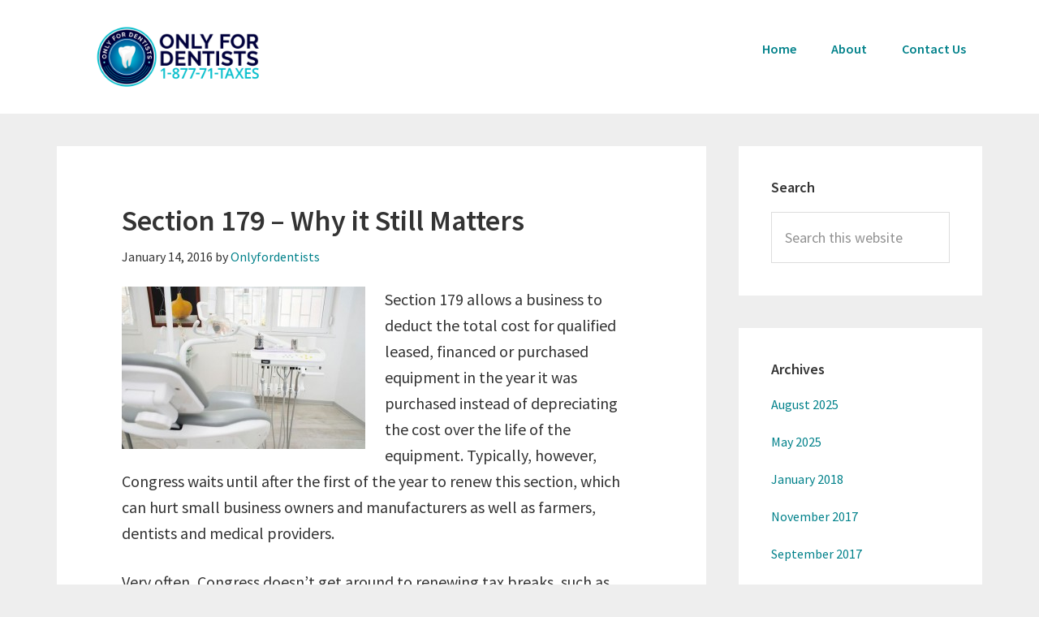

--- FILE ---
content_type: text/html; charset=UTF-8
request_url: https://onlyfordentists.com/blog/2016/01/section-179-why-it-still-matters/
body_size: 8653
content:
<!DOCTYPE html>
<html lang="en-US">
<head >
<meta charset="UTF-8" />
<meta name="description" content="The dental CPA firm Only for Dentists explains the importance of Section 179 on a tax return to small businesses." />
<meta name="viewport" content="width=device-width, initial-scale=1" />
<title>Section 179 &#8211; Why it Still Matters</title>
<meta name='robots' content='max-image-preview:large' />
<link rel='dns-prefetch' href='//platform-api.sharethis.com' />
<link rel='dns-prefetch' href='//fonts.googleapis.com' />
<link rel="alternate" type="application/rss+xml" title="Michael &amp; Company CPA &raquo; Feed" href="https://onlyfordentists.com/blog/feed/" />
<link rel="alternate" type="application/rss+xml" title="Michael &amp; Company CPA &raquo; Comments Feed" href="https://onlyfordentists.com/blog/comments/feed/" />
<link rel="alternate" title="oEmbed (JSON)" type="application/json+oembed" href="https://onlyfordentists.com/blog/wp-json/oembed/1.0/embed?url=https%3A%2F%2Fonlyfordentists.com%2Fblog%2F2016%2F01%2Fsection-179-why-it-still-matters%2F" />
<link rel="alternate" title="oEmbed (XML)" type="text/xml+oembed" href="https://onlyfordentists.com/blog/wp-json/oembed/1.0/embed?url=https%3A%2F%2Fonlyfordentists.com%2Fblog%2F2016%2F01%2Fsection-179-why-it-still-matters%2F&#038;format=xml" />
<link rel="canonical" href="https://onlyfordentists.com/blog/2016/01/section-179-why-it-still-matters/" />
<style id='wp-img-auto-sizes-contain-inline-css' type='text/css'>
img:is([sizes=auto i],[sizes^="auto," i]){contain-intrinsic-size:3000px 1500px}
/*# sourceURL=wp-img-auto-sizes-contain-inline-css */
</style>
<link rel='stylesheet' id='genesis-sample-css' href='https://onlyfordentists.com/blog/wp-content/themes/genesis-sample/style.css?ver=2.3.1' type='text/css' media='all' />
<style id='wp-emoji-styles-inline-css' type='text/css'>

	img.wp-smiley, img.emoji {
		display: inline !important;
		border: none !important;
		box-shadow: none !important;
		height: 1em !important;
		width: 1em !important;
		margin: 0 0.07em !important;
		vertical-align: -0.1em !important;
		background: none !important;
		padding: 0 !important;
	}
/*# sourceURL=wp-emoji-styles-inline-css */
</style>
<style id='wp-block-library-inline-css' type='text/css'>
:root{--wp-block-synced-color:#7a00df;--wp-block-synced-color--rgb:122,0,223;--wp-bound-block-color:var(--wp-block-synced-color);--wp-editor-canvas-background:#ddd;--wp-admin-theme-color:#007cba;--wp-admin-theme-color--rgb:0,124,186;--wp-admin-theme-color-darker-10:#006ba1;--wp-admin-theme-color-darker-10--rgb:0,107,160.5;--wp-admin-theme-color-darker-20:#005a87;--wp-admin-theme-color-darker-20--rgb:0,90,135;--wp-admin-border-width-focus:2px}@media (min-resolution:192dpi){:root{--wp-admin-border-width-focus:1.5px}}.wp-element-button{cursor:pointer}:root .has-very-light-gray-background-color{background-color:#eee}:root .has-very-dark-gray-background-color{background-color:#313131}:root .has-very-light-gray-color{color:#eee}:root .has-very-dark-gray-color{color:#313131}:root .has-vivid-green-cyan-to-vivid-cyan-blue-gradient-background{background:linear-gradient(135deg,#00d084,#0693e3)}:root .has-purple-crush-gradient-background{background:linear-gradient(135deg,#34e2e4,#4721fb 50%,#ab1dfe)}:root .has-hazy-dawn-gradient-background{background:linear-gradient(135deg,#faaca8,#dad0ec)}:root .has-subdued-olive-gradient-background{background:linear-gradient(135deg,#fafae1,#67a671)}:root .has-atomic-cream-gradient-background{background:linear-gradient(135deg,#fdd79a,#004a59)}:root .has-nightshade-gradient-background{background:linear-gradient(135deg,#330968,#31cdcf)}:root .has-midnight-gradient-background{background:linear-gradient(135deg,#020381,#2874fc)}:root{--wp--preset--font-size--normal:16px;--wp--preset--font-size--huge:42px}.has-regular-font-size{font-size:1em}.has-larger-font-size{font-size:2.625em}.has-normal-font-size{font-size:var(--wp--preset--font-size--normal)}.has-huge-font-size{font-size:var(--wp--preset--font-size--huge)}.has-text-align-center{text-align:center}.has-text-align-left{text-align:left}.has-text-align-right{text-align:right}.has-fit-text{white-space:nowrap!important}#end-resizable-editor-section{display:none}.aligncenter{clear:both}.items-justified-left{justify-content:flex-start}.items-justified-center{justify-content:center}.items-justified-right{justify-content:flex-end}.items-justified-space-between{justify-content:space-between}.screen-reader-text{border:0;clip-path:inset(50%);height:1px;margin:-1px;overflow:hidden;padding:0;position:absolute;width:1px;word-wrap:normal!important}.screen-reader-text:focus{background-color:#ddd;clip-path:none;color:#444;display:block;font-size:1em;height:auto;left:5px;line-height:normal;padding:15px 23px 14px;text-decoration:none;top:5px;width:auto;z-index:100000}html :where(.has-border-color){border-style:solid}html :where([style*=border-top-color]){border-top-style:solid}html :where([style*=border-right-color]){border-right-style:solid}html :where([style*=border-bottom-color]){border-bottom-style:solid}html :where([style*=border-left-color]){border-left-style:solid}html :where([style*=border-width]){border-style:solid}html :where([style*=border-top-width]){border-top-style:solid}html :where([style*=border-right-width]){border-right-style:solid}html :where([style*=border-bottom-width]){border-bottom-style:solid}html :where([style*=border-left-width]){border-left-style:solid}html :where(img[class*=wp-image-]){height:auto;max-width:100%}:where(figure){margin:0 0 1em}html :where(.is-position-sticky){--wp-admin--admin-bar--position-offset:var(--wp-admin--admin-bar--height,0px)}@media screen and (max-width:600px){html :where(.is-position-sticky){--wp-admin--admin-bar--position-offset:0px}}

/*# sourceURL=wp-block-library-inline-css */
</style><style id='global-styles-inline-css' type='text/css'>
:root{--wp--preset--aspect-ratio--square: 1;--wp--preset--aspect-ratio--4-3: 4/3;--wp--preset--aspect-ratio--3-4: 3/4;--wp--preset--aspect-ratio--3-2: 3/2;--wp--preset--aspect-ratio--2-3: 2/3;--wp--preset--aspect-ratio--16-9: 16/9;--wp--preset--aspect-ratio--9-16: 9/16;--wp--preset--color--black: #000000;--wp--preset--color--cyan-bluish-gray: #abb8c3;--wp--preset--color--white: #ffffff;--wp--preset--color--pale-pink: #f78da7;--wp--preset--color--vivid-red: #cf2e2e;--wp--preset--color--luminous-vivid-orange: #ff6900;--wp--preset--color--luminous-vivid-amber: #fcb900;--wp--preset--color--light-green-cyan: #7bdcb5;--wp--preset--color--vivid-green-cyan: #00d084;--wp--preset--color--pale-cyan-blue: #8ed1fc;--wp--preset--color--vivid-cyan-blue: #0693e3;--wp--preset--color--vivid-purple: #9b51e0;--wp--preset--gradient--vivid-cyan-blue-to-vivid-purple: linear-gradient(135deg,rgb(6,147,227) 0%,rgb(155,81,224) 100%);--wp--preset--gradient--light-green-cyan-to-vivid-green-cyan: linear-gradient(135deg,rgb(122,220,180) 0%,rgb(0,208,130) 100%);--wp--preset--gradient--luminous-vivid-amber-to-luminous-vivid-orange: linear-gradient(135deg,rgb(252,185,0) 0%,rgb(255,105,0) 100%);--wp--preset--gradient--luminous-vivid-orange-to-vivid-red: linear-gradient(135deg,rgb(255,105,0) 0%,rgb(207,46,46) 100%);--wp--preset--gradient--very-light-gray-to-cyan-bluish-gray: linear-gradient(135deg,rgb(238,238,238) 0%,rgb(169,184,195) 100%);--wp--preset--gradient--cool-to-warm-spectrum: linear-gradient(135deg,rgb(74,234,220) 0%,rgb(151,120,209) 20%,rgb(207,42,186) 40%,rgb(238,44,130) 60%,rgb(251,105,98) 80%,rgb(254,248,76) 100%);--wp--preset--gradient--blush-light-purple: linear-gradient(135deg,rgb(255,206,236) 0%,rgb(152,150,240) 100%);--wp--preset--gradient--blush-bordeaux: linear-gradient(135deg,rgb(254,205,165) 0%,rgb(254,45,45) 50%,rgb(107,0,62) 100%);--wp--preset--gradient--luminous-dusk: linear-gradient(135deg,rgb(255,203,112) 0%,rgb(199,81,192) 50%,rgb(65,88,208) 100%);--wp--preset--gradient--pale-ocean: linear-gradient(135deg,rgb(255,245,203) 0%,rgb(182,227,212) 50%,rgb(51,167,181) 100%);--wp--preset--gradient--electric-grass: linear-gradient(135deg,rgb(202,248,128) 0%,rgb(113,206,126) 100%);--wp--preset--gradient--midnight: linear-gradient(135deg,rgb(2,3,129) 0%,rgb(40,116,252) 100%);--wp--preset--font-size--small: 13px;--wp--preset--font-size--medium: 20px;--wp--preset--font-size--large: 36px;--wp--preset--font-size--x-large: 42px;--wp--preset--spacing--20: 0.44rem;--wp--preset--spacing--30: 0.67rem;--wp--preset--spacing--40: 1rem;--wp--preset--spacing--50: 1.5rem;--wp--preset--spacing--60: 2.25rem;--wp--preset--spacing--70: 3.38rem;--wp--preset--spacing--80: 5.06rem;--wp--preset--shadow--natural: 6px 6px 9px rgba(0, 0, 0, 0.2);--wp--preset--shadow--deep: 12px 12px 50px rgba(0, 0, 0, 0.4);--wp--preset--shadow--sharp: 6px 6px 0px rgba(0, 0, 0, 0.2);--wp--preset--shadow--outlined: 6px 6px 0px -3px rgb(255, 255, 255), 6px 6px rgb(0, 0, 0);--wp--preset--shadow--crisp: 6px 6px 0px rgb(0, 0, 0);}:where(.is-layout-flex){gap: 0.5em;}:where(.is-layout-grid){gap: 0.5em;}body .is-layout-flex{display: flex;}.is-layout-flex{flex-wrap: wrap;align-items: center;}.is-layout-flex > :is(*, div){margin: 0;}body .is-layout-grid{display: grid;}.is-layout-grid > :is(*, div){margin: 0;}:where(.wp-block-columns.is-layout-flex){gap: 2em;}:where(.wp-block-columns.is-layout-grid){gap: 2em;}:where(.wp-block-post-template.is-layout-flex){gap: 1.25em;}:where(.wp-block-post-template.is-layout-grid){gap: 1.25em;}.has-black-color{color: var(--wp--preset--color--black) !important;}.has-cyan-bluish-gray-color{color: var(--wp--preset--color--cyan-bluish-gray) !important;}.has-white-color{color: var(--wp--preset--color--white) !important;}.has-pale-pink-color{color: var(--wp--preset--color--pale-pink) !important;}.has-vivid-red-color{color: var(--wp--preset--color--vivid-red) !important;}.has-luminous-vivid-orange-color{color: var(--wp--preset--color--luminous-vivid-orange) !important;}.has-luminous-vivid-amber-color{color: var(--wp--preset--color--luminous-vivid-amber) !important;}.has-light-green-cyan-color{color: var(--wp--preset--color--light-green-cyan) !important;}.has-vivid-green-cyan-color{color: var(--wp--preset--color--vivid-green-cyan) !important;}.has-pale-cyan-blue-color{color: var(--wp--preset--color--pale-cyan-blue) !important;}.has-vivid-cyan-blue-color{color: var(--wp--preset--color--vivid-cyan-blue) !important;}.has-vivid-purple-color{color: var(--wp--preset--color--vivid-purple) !important;}.has-black-background-color{background-color: var(--wp--preset--color--black) !important;}.has-cyan-bluish-gray-background-color{background-color: var(--wp--preset--color--cyan-bluish-gray) !important;}.has-white-background-color{background-color: var(--wp--preset--color--white) !important;}.has-pale-pink-background-color{background-color: var(--wp--preset--color--pale-pink) !important;}.has-vivid-red-background-color{background-color: var(--wp--preset--color--vivid-red) !important;}.has-luminous-vivid-orange-background-color{background-color: var(--wp--preset--color--luminous-vivid-orange) !important;}.has-luminous-vivid-amber-background-color{background-color: var(--wp--preset--color--luminous-vivid-amber) !important;}.has-light-green-cyan-background-color{background-color: var(--wp--preset--color--light-green-cyan) !important;}.has-vivid-green-cyan-background-color{background-color: var(--wp--preset--color--vivid-green-cyan) !important;}.has-pale-cyan-blue-background-color{background-color: var(--wp--preset--color--pale-cyan-blue) !important;}.has-vivid-cyan-blue-background-color{background-color: var(--wp--preset--color--vivid-cyan-blue) !important;}.has-vivid-purple-background-color{background-color: var(--wp--preset--color--vivid-purple) !important;}.has-black-border-color{border-color: var(--wp--preset--color--black) !important;}.has-cyan-bluish-gray-border-color{border-color: var(--wp--preset--color--cyan-bluish-gray) !important;}.has-white-border-color{border-color: var(--wp--preset--color--white) !important;}.has-pale-pink-border-color{border-color: var(--wp--preset--color--pale-pink) !important;}.has-vivid-red-border-color{border-color: var(--wp--preset--color--vivid-red) !important;}.has-luminous-vivid-orange-border-color{border-color: var(--wp--preset--color--luminous-vivid-orange) !important;}.has-luminous-vivid-amber-border-color{border-color: var(--wp--preset--color--luminous-vivid-amber) !important;}.has-light-green-cyan-border-color{border-color: var(--wp--preset--color--light-green-cyan) !important;}.has-vivid-green-cyan-border-color{border-color: var(--wp--preset--color--vivid-green-cyan) !important;}.has-pale-cyan-blue-border-color{border-color: var(--wp--preset--color--pale-cyan-blue) !important;}.has-vivid-cyan-blue-border-color{border-color: var(--wp--preset--color--vivid-cyan-blue) !important;}.has-vivid-purple-border-color{border-color: var(--wp--preset--color--vivid-purple) !important;}.has-vivid-cyan-blue-to-vivid-purple-gradient-background{background: var(--wp--preset--gradient--vivid-cyan-blue-to-vivid-purple) !important;}.has-light-green-cyan-to-vivid-green-cyan-gradient-background{background: var(--wp--preset--gradient--light-green-cyan-to-vivid-green-cyan) !important;}.has-luminous-vivid-amber-to-luminous-vivid-orange-gradient-background{background: var(--wp--preset--gradient--luminous-vivid-amber-to-luminous-vivid-orange) !important;}.has-luminous-vivid-orange-to-vivid-red-gradient-background{background: var(--wp--preset--gradient--luminous-vivid-orange-to-vivid-red) !important;}.has-very-light-gray-to-cyan-bluish-gray-gradient-background{background: var(--wp--preset--gradient--very-light-gray-to-cyan-bluish-gray) !important;}.has-cool-to-warm-spectrum-gradient-background{background: var(--wp--preset--gradient--cool-to-warm-spectrum) !important;}.has-blush-light-purple-gradient-background{background: var(--wp--preset--gradient--blush-light-purple) !important;}.has-blush-bordeaux-gradient-background{background: var(--wp--preset--gradient--blush-bordeaux) !important;}.has-luminous-dusk-gradient-background{background: var(--wp--preset--gradient--luminous-dusk) !important;}.has-pale-ocean-gradient-background{background: var(--wp--preset--gradient--pale-ocean) !important;}.has-electric-grass-gradient-background{background: var(--wp--preset--gradient--electric-grass) !important;}.has-midnight-gradient-background{background: var(--wp--preset--gradient--midnight) !important;}.has-small-font-size{font-size: var(--wp--preset--font-size--small) !important;}.has-medium-font-size{font-size: var(--wp--preset--font-size--medium) !important;}.has-large-font-size{font-size: var(--wp--preset--font-size--large) !important;}.has-x-large-font-size{font-size: var(--wp--preset--font-size--x-large) !important;}
/*# sourceURL=global-styles-inline-css */
</style>

<style id='classic-theme-styles-inline-css' type='text/css'>
/*! This file is auto-generated */
.wp-block-button__link{color:#fff;background-color:#32373c;border-radius:9999px;box-shadow:none;text-decoration:none;padding:calc(.667em + 2px) calc(1.333em + 2px);font-size:1.125em}.wp-block-file__button{background:#32373c;color:#fff;text-decoration:none}
/*# sourceURL=/wp-includes/css/classic-themes.min.css */
</style>
<link rel='stylesheet' id='social-widget-css' href='https://onlyfordentists.com/blog/wp-content/plugins/social-media-widget/social_widget.css?ver=6.9' type='text/css' media='all' />
<link rel='stylesheet' id='genesis-sample-fonts-css' href='//fonts.googleapis.com/css?family=Source+Sans+Pro%3A400%2C600%2C700&#038;ver=2.3.1' type='text/css' media='all' />
<link rel='stylesheet' id='dashicons-css' href='https://onlyfordentists.com/blog/wp-includes/css/dashicons.min.css?ver=6.9' type='text/css' media='all' />
<script type="text/javascript" src="https://onlyfordentists.com/blog/wp-includes/js/jquery/jquery.min.js?ver=3.7.1" id="jquery-core-js"></script>
<script type="text/javascript" src="https://onlyfordentists.com/blog/wp-includes/js/jquery/jquery-migrate.min.js?ver=3.4.1" id="jquery-migrate-js"></script>
<script type="text/javascript" src="//platform-api.sharethis.com/js/sharethis.js#source=googleanalytics-wordpress#product=ga" id="googleanalytics-platform-sharethis-js"></script>
<link rel="https://api.w.org/" href="https://onlyfordentists.com/blog/wp-json/" /><link rel="alternate" title="JSON" type="application/json" href="https://onlyfordentists.com/blog/wp-json/wp/v2/posts/620" /><link rel="EditURI" type="application/rsd+xml" title="RSD" href="https://onlyfordentists.com/blog/xmlrpc.php?rsd" />
<link rel="icon" href="https://onlyfordentists.com/blog/wp-content/themes/genesis-sample/images/favicon.ico" />
</head>
<body class="wp-singular post-template-default single single-post postid-620 single-format-standard wp-theme-genesis wp-child-theme-genesis-sample content-sidebar genesis-breadcrumbs-hidden genesis-footer-widgets-hidden" itemscope itemtype="https://schema.org/WebPage"><div class="site-container"><ul class="genesis-skip-link"><li><a href="#genesis-content" class="screen-reader-shortcut"> Skip to main content</a></li><li><a href="#genesis-sidebar-primary" class="screen-reader-shortcut"> Skip to primary sidebar</a></li></ul><header class="site-header" itemscope itemtype="https://schema.org/WPHeader"><div class="wrap"><div class="title-area"><p id="title"><a href="https://onlyfordentists.com" title="Michael &amp; Company CPA"></a></p></div><div class="widget-area header-widget-area"><section id="nav_menu-2" class="widget widget_nav_menu"><div class="widget-wrap"><nav class="nav-header" itemscope itemtype="https://schema.org/SiteNavigationElement"><ul id="menu-main-menu" class="menu genesis-nav-menu js-superfish"><li id="menu-item-5" class="menu-item menu-item-type-custom menu-item-object-custom menu-item-5"><a href="http://onlyfordentists.com/" itemprop="url"><span itemprop="name">Home</span></a></li>
<li id="menu-item-820" class="menu-item menu-item-type-custom menu-item-object-custom menu-item-820"><a href="https://www.onlyfordentists.com/about.htm" itemprop="url"><span itemprop="name">About</span></a></li>
<li id="menu-item-6" class="menu-item menu-item-type-custom menu-item-object-custom menu-item-6"><a href="http://onlyfordentists.com/contact.htm" itemprop="url"><span itemprop="name">Contact Us</span></a></li>
</ul></nav></div></section>
</div></div></header><div class="site-inner"><div class="content-sidebar-wrap"><main class="content" id="genesis-content"><article class="post-620 post type-post status-publish format-standard category-taxes entry" aria-label="Section 179 &#8211; Why it Still Matters" itemscope itemtype="https://schema.org/CreativeWork"><header class="entry-header"><h1 class="entry-title" itemprop="headline">Section 179 &#8211; Why it Still Matters</h1>
<p class="entry-meta"><time class="entry-time" itemprop="datePublished" datetime="2016-01-14T07:59:12+00:00">January 14, 2016</time> by <span class="entry-author" itemprop="author" itemscope itemtype="https://schema.org/Person"><a href="https://onlyfordentists.com/blog/author/onlyfordentists/" class="entry-author-link" rel="author" itemprop="url"><span class="entry-author-name" itemprop="name">Onlyfordentists</span></a></span>  </p></header><div class="entry-content" itemprop="text"><p><img decoding="async" class="alignleft size-medium wp-image-621" src="http://onlyfordentists.com/blog/wp-content/uploads/2016/01/Mn6nmnI4Fr8BLn3VrZsov7640U05qcDz_z7rriVqIik1VwuMWh1cGtNcRx_IEJMbY_xikY7pdOZOwxFyr7s5zw-300x200.jpg" alt="Mn6nmnI4Fr8BLn3VrZsov7640U05qcDz_z7rriVqIik,1VwuMWh1cGtNcRx_IEJMbY_xikY7pdOZOwxFyr7s5zw" width="300" height="200" srcset="https://onlyfordentists.com/blog/wp-content/uploads/2016/01/Mn6nmnI4Fr8BLn3VrZsov7640U05qcDz_z7rriVqIik1VwuMWh1cGtNcRx_IEJMbY_xikY7pdOZOwxFyr7s5zw-300x200.jpg 300w, https://onlyfordentists.com/blog/wp-content/uploads/2016/01/Mn6nmnI4Fr8BLn3VrZsov7640U05qcDz_z7rriVqIik1VwuMWh1cGtNcRx_IEJMbY_xikY7pdOZOwxFyr7s5zw.jpg 1024w" sizes="(max-width: 300px) 100vw, 300px" />Section 179 allows a business to deduct the total cost for qualified leased, financed or purchased equipment in the year it was purchased instead of depreciating the cost over the life of the equipment. Typically, however, Congress waits until after the first of the year to renew this section, which can hurt small business owners and manufacturers as well as farmers, dentists and medical providers.</p>
<p>Very often, Congress doesn&#8217;t get around to renewing tax breaks, such as Section 179, until well after the end of the year. Then they make it retroactive. This creates a variety of issues for businesses who attempt to plan purchases with tax breaks in mind. Often, small businesses will miss out on the tax altogether.</p>
<p>While tax breaks such as Section 179 are typically renewed each year, it isn&#8217;t a given. That means businesses as well as farmers and even those in the medical profession won&#8217;t know if they are allowed to deduct $25,000 or $500,000. The final approved amount depends on whether or not the larger deductions are renewed. If not, the limit reverts to the original $25,000.</p>
<p>This can make a buying decisions difficult. For example if a farmer needs to buy a new combine, the farmer is looking at an investment of up to half a million dollars. If Section 179 isn&#8217;t renewed at the higher levels, this investment may need to be reconsidered. The same goes for medical or manufacturing equipment.</p>
<p>Still, for a small business, even the limit of $25,000 can make a tremendous difference. Being that off-the-shelf software also qualifies for this deduction, a small business could update its software to enhance efficiency, therefore increasing its bottom line.</p>
<p>Tax planning is a critical component of running a successful company. In order for small businesses to plan for the next year while they still have the time to implement smart decisions, it&#8217;s imperative that Congress acts in an efficient and timely manner. Small businesses are the backbone of this county and do drive the economy, and Congress shouldn&#8217;t forget that.</p>
<p>For more information, please don&#8217;t hesitate to contact the office today!</p>
</div><footer class="entry-footer"><p class="entry-meta"><span class="entry-categories">Filed Under: <a href="https://onlyfordentists.com/blog/category/taxes/" rel="category tag">Taxes</a></span> </p></footer></article></main><aside class="sidebar sidebar-primary widget-area" role="complementary" aria-label="Primary Sidebar" itemscope itemtype="https://schema.org/WPSideBar" id="genesis-sidebar-primary"><h2 class="genesis-sidebar-title screen-reader-text">Primary Sidebar</h2><section id="search-2" class="widget widget_search"><div class="widget-wrap"><h3 class="widgettitle widget-title">Search</h3>
<form class="search-form" method="get" action="https://onlyfordentists.com/blog/" role="search" itemprop="potentialAction" itemscope itemtype="https://schema.org/SearchAction"><label class="search-form-label screen-reader-text" for="searchform-1">Search this website</label><input class="search-form-input" type="search" name="s" id="searchform-1" placeholder="Search this website" itemprop="query-input"><input class="search-form-submit" type="submit" value="Search"><meta content="https://onlyfordentists.com/blog/?s={s}" itemprop="target"></form></div></section>
<section id="archives-2" class="widget widget_archive"><div class="widget-wrap"><h3 class="widgettitle widget-title">Archives</h3>

			<ul>
					<li><a href='https://onlyfordentists.com/blog/2025/08/'>August 2025</a></li>
	<li><a href='https://onlyfordentists.com/blog/2025/05/'>May 2025</a></li>
	<li><a href='https://onlyfordentists.com/blog/2018/01/'>January 2018</a></li>
	<li><a href='https://onlyfordentists.com/blog/2017/11/'>November 2017</a></li>
	<li><a href='https://onlyfordentists.com/blog/2017/09/'>September 2017</a></li>
	<li><a href='https://onlyfordentists.com/blog/2017/08/'>August 2017</a></li>
	<li><a href='https://onlyfordentists.com/blog/2017/07/'>July 2017</a></li>
	<li><a href='https://onlyfordentists.com/blog/2017/06/'>June 2017</a></li>
	<li><a href='https://onlyfordentists.com/blog/2017/05/'>May 2017</a></li>
	<li><a href='https://onlyfordentists.com/blog/2017/04/'>April 2017</a></li>
	<li><a href='https://onlyfordentists.com/blog/2017/02/'>February 2017</a></li>
	<li><a href='https://onlyfordentists.com/blog/2017/01/'>January 2017</a></li>
	<li><a href='https://onlyfordentists.com/blog/2016/12/'>December 2016</a></li>
	<li><a href='https://onlyfordentists.com/blog/2016/11/'>November 2016</a></li>
	<li><a href='https://onlyfordentists.com/blog/2016/10/'>October 2016</a></li>
	<li><a href='https://onlyfordentists.com/blog/2016/09/'>September 2016</a></li>
	<li><a href='https://onlyfordentists.com/blog/2016/08/'>August 2016</a></li>
	<li><a href='https://onlyfordentists.com/blog/2016/07/'>July 2016</a></li>
	<li><a href='https://onlyfordentists.com/blog/2016/06/'>June 2016</a></li>
	<li><a href='https://onlyfordentists.com/blog/2016/05/'>May 2016</a></li>
	<li><a href='https://onlyfordentists.com/blog/2016/04/'>April 2016</a></li>
	<li><a href='https://onlyfordentists.com/blog/2016/03/'>March 2016</a></li>
	<li><a href='https://onlyfordentists.com/blog/2016/02/'>February 2016</a></li>
	<li><a href='https://onlyfordentists.com/blog/2016/01/'>January 2016</a></li>
	<li><a href='https://onlyfordentists.com/blog/2015/12/'>December 2015</a></li>
	<li><a href='https://onlyfordentists.com/blog/2015/11/'>November 2015</a></li>
	<li><a href='https://onlyfordentists.com/blog/2015/10/'>October 2015</a></li>
	<li><a href='https://onlyfordentists.com/blog/2015/09/'>September 2015</a></li>
	<li><a href='https://onlyfordentists.com/blog/2015/08/'>August 2015</a></li>
	<li><a href='https://onlyfordentists.com/blog/2015/07/'>July 2015</a></li>
	<li><a href='https://onlyfordentists.com/blog/2015/06/'>June 2015</a></li>
	<li><a href='https://onlyfordentists.com/blog/2015/05/'>May 2015</a></li>
	<li><a href='https://onlyfordentists.com/blog/2015/04/'>April 2015</a></li>
	<li><a href='https://onlyfordentists.com/blog/2015/03/'>March 2015</a></li>
	<li><a href='https://onlyfordentists.com/blog/2015/02/'>February 2015</a></li>
	<li><a href='https://onlyfordentists.com/blog/2015/01/'>January 2015</a></li>
	<li><a href='https://onlyfordentists.com/blog/2014/12/'>December 2014</a></li>
	<li><a href='https://onlyfordentists.com/blog/2014/11/'>November 2014</a></li>
	<li><a href='https://onlyfordentists.com/blog/2014/10/'>October 2014</a></li>
	<li><a href='https://onlyfordentists.com/blog/2014/09/'>September 2014</a></li>
	<li><a href='https://onlyfordentists.com/blog/2014/08/'>August 2014</a></li>
	<li><a href='https://onlyfordentists.com/blog/2014/07/'>July 2014</a></li>
	<li><a href='https://onlyfordentists.com/blog/2014/06/'>June 2014</a></li>
	<li><a href='https://onlyfordentists.com/blog/2014/05/'>May 2014</a></li>
	<li><a href='https://onlyfordentists.com/blog/2014/04/'>April 2014</a></li>
	<li><a href='https://onlyfordentists.com/blog/2014/03/'>March 2014</a></li>
	<li><a href='https://onlyfordentists.com/blog/2014/02/'>February 2014</a></li>
	<li><a href='https://onlyfordentists.com/blog/2014/01/'>January 2014</a></li>
	<li><a href='https://onlyfordentists.com/blog/2013/12/'>December 2013</a></li>
	<li><a href='https://onlyfordentists.com/blog/2013/11/'>November 2013</a></li>
	<li><a href='https://onlyfordentists.com/blog/2013/10/'>October 2013</a></li>
	<li><a href='https://onlyfordentists.com/blog/2013/09/'>September 2013</a></li>
	<li><a href='https://onlyfordentists.com/blog/2013/08/'>August 2013</a></li>
	<li><a href='https://onlyfordentists.com/blog/2013/07/'>July 2013</a></li>
	<li><a href='https://onlyfordentists.com/blog/2013/06/'>June 2013</a></li>
	<li><a href='https://onlyfordentists.com/blog/2013/03/'>March 2013</a></li>
	<li><a href='https://onlyfordentists.com/blog/2013/02/'>February 2013</a></li>
	<li><a href='https://onlyfordentists.com/blog/2013/01/'>January 2013</a></li>
	<li><a href='https://onlyfordentists.com/blog/2012/12/'>December 2012</a></li>
			</ul>

			</div></section>
<section id="categories-2" class="widget widget_categories"><div class="widget-wrap"><h3 class="widgettitle widget-title">Categories</h3>

			<ul>
					<li class="cat-item cat-item-37"><a href="https://onlyfordentists.com/blog/category/401k/">401K</a>
</li>
	<li class="cat-item cat-item-30"><a href="https://onlyfordentists.com/blog/category/audits/">Audits</a>
</li>
	<li class="cat-item cat-item-35"><a href="https://onlyfordentists.com/blog/category/banks/">Banks</a>
</li>
	<li class="cat-item cat-item-15"><a href="https://onlyfordentists.com/blog/category/bookkeeping/">Bookkeeping</a>
</li>
	<li class="cat-item cat-item-26"><a href="https://onlyfordentists.com/blog/category/dental-conferences/">Dental Conferences</a>
</li>
	<li class="cat-item cat-item-38"><a href="https://onlyfordentists.com/blog/category/events/">Events</a>
</li>
	<li class="cat-item cat-item-22"><a href="https://onlyfordentists.com/blog/category/exit-strategies/">Exit Strategies</a>
</li>
	<li class="cat-item cat-item-74"><a href="https://onlyfordentists.com/blog/category/in-the-firm-news/">In the Firm News</a>
</li>
	<li class="cat-item cat-item-75"><a href="https://onlyfordentists.com/blog/category/irs/">IRS</a>
</li>
	<li class="cat-item cat-item-36"><a href="https://onlyfordentists.com/blog/category/monetary-policy/">Monetary Policy</a>
</li>
	<li class="cat-item cat-item-24"><a href="https://onlyfordentists.com/blog/category/practice-management/">Practice Management</a>
</li>
	<li class="cat-item cat-item-25"><a href="https://onlyfordentists.com/blog/category/recipes/">Recipes</a>
</li>
	<li class="cat-item cat-item-23"><a href="https://onlyfordentists.com/blog/category/speaking-engagements/">Speaking Engagements</a>
</li>
	<li class="cat-item cat-item-4"><a href="https://onlyfordentists.com/blog/category/taxes/">Taxes</a>
</li>
	<li class="cat-item cat-item-1"><a href="https://onlyfordentists.com/blog/category/uncategorized/">Uncategorized</a>
</li>
			</ul>

			</div></section>
</aside></div></div><footer class="site-footer" itemscope itemtype="https://schema.org/WPFooter"><div class="wrap">	<p>Copyright &copy; 2016 &middot; <a href = "https://onlyfordentists.com/blog">https://onlyfordentists.com/blog</a></p>
	</div></footer></div><script type="speculationrules">
{"prefetch":[{"source":"document","where":{"and":[{"href_matches":"/blog/*"},{"not":{"href_matches":["/blog/wp-*.php","/blog/wp-admin/*","/blog/wp-content/uploads/*","/blog/wp-content/*","/blog/wp-content/plugins/*","/blog/wp-content/themes/genesis-sample/*","/blog/wp-content/themes/genesis/*","/blog/*\\?(.+)"]}},{"not":{"selector_matches":"a[rel~=\"nofollow\"]"}},{"not":{"selector_matches":".no-prefetch, .no-prefetch a"}}]},"eagerness":"conservative"}]}
</script>
<script type="text/javascript" src="https://onlyfordentists.com/blog/wp-includes/js/hoverIntent.min.js?ver=1.10.2" id="hoverIntent-js"></script>
<script type="text/javascript" src="https://onlyfordentists.com/blog/wp-content/themes/genesis/lib/js/menu/superfish.min.js?ver=1.7.10" id="superfish-js"></script>
<script type="text/javascript" src="https://onlyfordentists.com/blog/wp-content/themes/genesis/lib/js/menu/superfish.args.min.js?ver=3.5.0" id="superfish-args-js"></script>
<script type="text/javascript" src="https://onlyfordentists.com/blog/wp-content/themes/genesis/lib/js/skip-links.min.js?ver=3.5.0" id="skip-links-js"></script>
<script type="text/javascript" id="genesis-sample-responsive-menu-js-extra">
/* <![CDATA[ */
var genesis_responsive_menu = {"mainMenu":"Menu","menuIconClass":"dashicons-before dashicons-menu","subMenu":"Submenu","subMenuIconsClass":"dashicons-before dashicons-arrow-down-alt2","menuClasses":{"combine":[".nav-primary",".nav-header"],"others":[]}};
//# sourceURL=genesis-sample-responsive-menu-js-extra
/* ]]> */
</script>
<script type="text/javascript" src="https://onlyfordentists.com/blog/wp-content/themes/genesis-sample/js/responsive-menus.min.js?ver=2.3.1" id="genesis-sample-responsive-menu-js"></script>
<script id="wp-emoji-settings" type="application/json">
{"baseUrl":"https://s.w.org/images/core/emoji/17.0.2/72x72/","ext":".png","svgUrl":"https://s.w.org/images/core/emoji/17.0.2/svg/","svgExt":".svg","source":{"concatemoji":"https://onlyfordentists.com/blog/wp-includes/js/wp-emoji-release.min.js?ver=6.9"}}
</script>
<script type="module">
/* <![CDATA[ */
/*! This file is auto-generated */
const a=JSON.parse(document.getElementById("wp-emoji-settings").textContent),o=(window._wpemojiSettings=a,"wpEmojiSettingsSupports"),s=["flag","emoji"];function i(e){try{var t={supportTests:e,timestamp:(new Date).valueOf()};sessionStorage.setItem(o,JSON.stringify(t))}catch(e){}}function c(e,t,n){e.clearRect(0,0,e.canvas.width,e.canvas.height),e.fillText(t,0,0);t=new Uint32Array(e.getImageData(0,0,e.canvas.width,e.canvas.height).data);e.clearRect(0,0,e.canvas.width,e.canvas.height),e.fillText(n,0,0);const a=new Uint32Array(e.getImageData(0,0,e.canvas.width,e.canvas.height).data);return t.every((e,t)=>e===a[t])}function p(e,t){e.clearRect(0,0,e.canvas.width,e.canvas.height),e.fillText(t,0,0);var n=e.getImageData(16,16,1,1);for(let e=0;e<n.data.length;e++)if(0!==n.data[e])return!1;return!0}function u(e,t,n,a){switch(t){case"flag":return n(e,"\ud83c\udff3\ufe0f\u200d\u26a7\ufe0f","\ud83c\udff3\ufe0f\u200b\u26a7\ufe0f")?!1:!n(e,"\ud83c\udde8\ud83c\uddf6","\ud83c\udde8\u200b\ud83c\uddf6")&&!n(e,"\ud83c\udff4\udb40\udc67\udb40\udc62\udb40\udc65\udb40\udc6e\udb40\udc67\udb40\udc7f","\ud83c\udff4\u200b\udb40\udc67\u200b\udb40\udc62\u200b\udb40\udc65\u200b\udb40\udc6e\u200b\udb40\udc67\u200b\udb40\udc7f");case"emoji":return!a(e,"\ud83e\u1fac8")}return!1}function f(e,t,n,a){let r;const o=(r="undefined"!=typeof WorkerGlobalScope&&self instanceof WorkerGlobalScope?new OffscreenCanvas(300,150):document.createElement("canvas")).getContext("2d",{willReadFrequently:!0}),s=(o.textBaseline="top",o.font="600 32px Arial",{});return e.forEach(e=>{s[e]=t(o,e,n,a)}),s}function r(e){var t=document.createElement("script");t.src=e,t.defer=!0,document.head.appendChild(t)}a.supports={everything:!0,everythingExceptFlag:!0},new Promise(t=>{let n=function(){try{var e=JSON.parse(sessionStorage.getItem(o));if("object"==typeof e&&"number"==typeof e.timestamp&&(new Date).valueOf()<e.timestamp+604800&&"object"==typeof e.supportTests)return e.supportTests}catch(e){}return null}();if(!n){if("undefined"!=typeof Worker&&"undefined"!=typeof OffscreenCanvas&&"undefined"!=typeof URL&&URL.createObjectURL&&"undefined"!=typeof Blob)try{var e="postMessage("+f.toString()+"("+[JSON.stringify(s),u.toString(),c.toString(),p.toString()].join(",")+"));",a=new Blob([e],{type:"text/javascript"});const r=new Worker(URL.createObjectURL(a),{name:"wpTestEmojiSupports"});return void(r.onmessage=e=>{i(n=e.data),r.terminate(),t(n)})}catch(e){}i(n=f(s,u,c,p))}t(n)}).then(e=>{for(const n in e)a.supports[n]=e[n],a.supports.everything=a.supports.everything&&a.supports[n],"flag"!==n&&(a.supports.everythingExceptFlag=a.supports.everythingExceptFlag&&a.supports[n]);var t;a.supports.everythingExceptFlag=a.supports.everythingExceptFlag&&!a.supports.flag,a.supports.everything||((t=a.source||{}).concatemoji?r(t.concatemoji):t.wpemoji&&t.twemoji&&(r(t.twemoji),r(t.wpemoji)))});
//# sourceURL=https://onlyfordentists.com/blog/wp-includes/js/wp-emoji-loader.min.js
/* ]]> */
</script>
</body></html>
